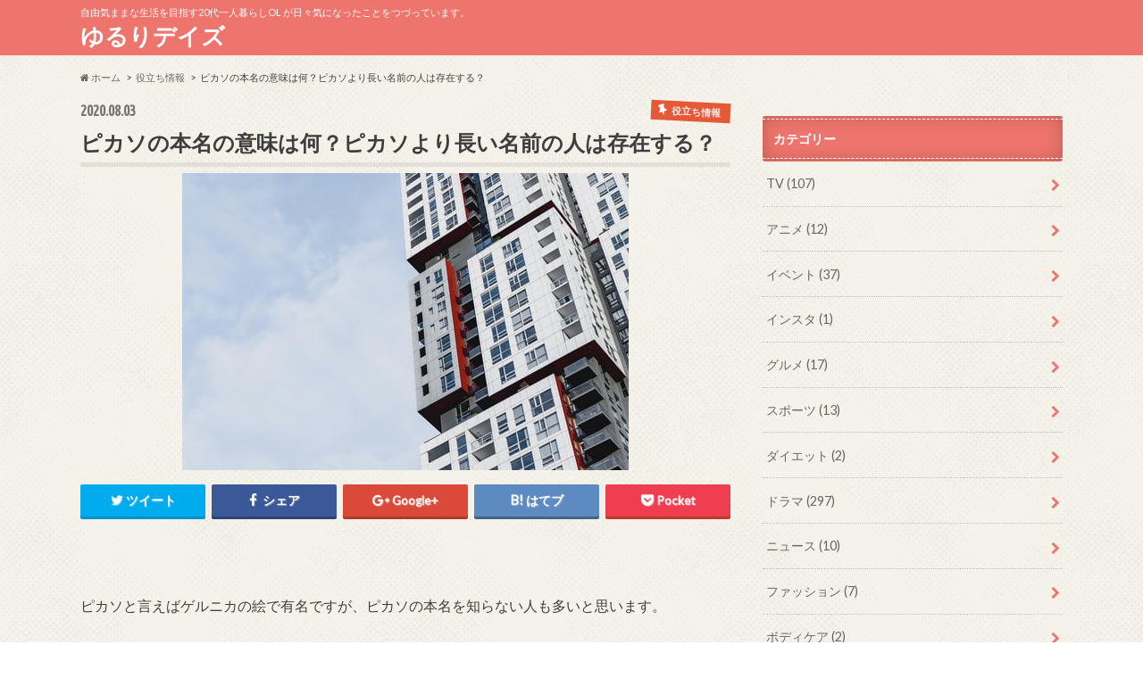

--- FILE ---
content_type: text/html; charset=UTF-8
request_url: https://lily8lily.com/picasso
body_size: 12454
content:
<!doctype html>
<!--[if lt IE 7]><html lang="ja" class="no-js lt-ie9 lt-ie8 lt-ie7"><![endif]-->
<!--[if (IE 7)&!(IEMobile)]><html lang="ja" class="no-js lt-ie9 lt-ie8"><![endif]-->
<!--[if (IE 8)&!(IEMobile)]><html lang="ja" class="no-js lt-ie9"><![endif]-->
<!--[if gt IE 8]><!--> <html lang="ja" class="no-js"><!--<![endif]-->

<head>
<meta name="google-site-verification" content="xC6-eu0VNSZd1vi4pUfuqtSnATtDMujWXw1H8_9suFM" />
<meta charset="utf-8">
<meta http-equiv="X-UA-Compatible" content="IE=edge">
<title>ピカソの本名の意味は何？ピカソより長い名前の人は存在する？ | ゆるりデイズ　</title>
<meta name="HandheldFriendly" content="True">
<meta name="MobileOptimized" content="320">
<meta name="viewport" content="width=device-width, initial-scale=1.0, minimum-scale=1.0, maximum-scale=1.0, user-scalable=no">

<link rel="apple-touch-icon" href="https://lily8lily.com/wp-content/themes/hummingbird/library/images/apple-touch-icon.png">
<link rel="icon" href="https://lily8lily.com/wp-content/themes/hummingbird/library/images/favicon.png">

<link rel="pingback" href="https://lily8lily.com/xmlrpc.php">

<!--[if IE]>
<link rel="shortcut icon" href="https://lily8lily.com/wp-content/themes/hummingbird/library/images/favicon.ico">
<![endif]-->
<!--[if lt IE 9]>
<script src="//html5shiv.googlecode.com/svn/trunk/html5.js"></script>
<script src="//css3-mediaqueries-js.googlecode.com/svn/trunk/css3-mediaqueries.js"></script>
<![endif]-->




<!-- All in One SEO Pack 2.6.1 by Michael Torbert of Semper Fi Web Design[520,566] -->
<link rel="canonical" href="https://lily8lily.com/picasso" />
<!-- /all in one seo pack -->
<link rel='dns-prefetch' href='//ajax.googleapis.com' />
<link rel='dns-prefetch' href='//fonts.googleapis.com' />
<link rel='dns-prefetch' href='//maxcdn.bootstrapcdn.com' />
<link rel='dns-prefetch' href='//s.w.org' />
<link rel="alternate" type="application/rss+xml" title="ゆるりデイズ　 &raquo; フィード" href="https://lily8lily.com/feed" />
<link rel="alternate" type="application/rss+xml" title="ゆるりデイズ　 &raquo; コメントフィード" href="https://lily8lily.com/comments/feed" />
<link rel="alternate" type="application/rss+xml" title="ゆるりデイズ　 &raquo; ピカソの本名の意味は何？ピカソより長い名前の人は存在する？ のコメントのフィード" href="https://lily8lily.com/picasso/feed" />
		<script type="text/javascript">
			window._wpemojiSettings = {"baseUrl":"https:\/\/s.w.org\/images\/core\/emoji\/11\/72x72\/","ext":".png","svgUrl":"https:\/\/s.w.org\/images\/core\/emoji\/11\/svg\/","svgExt":".svg","source":{"concatemoji":"https:\/\/lily8lily.com\/wp-includes\/js\/wp-emoji-release.min.js"}};
			!function(e,a,t){var n,r,o,i=a.createElement("canvas"),p=i.getContext&&i.getContext("2d");function s(e,t){var a=String.fromCharCode;p.clearRect(0,0,i.width,i.height),p.fillText(a.apply(this,e),0,0);e=i.toDataURL();return p.clearRect(0,0,i.width,i.height),p.fillText(a.apply(this,t),0,0),e===i.toDataURL()}function c(e){var t=a.createElement("script");t.src=e,t.defer=t.type="text/javascript",a.getElementsByTagName("head")[0].appendChild(t)}for(o=Array("flag","emoji"),t.supports={everything:!0,everythingExceptFlag:!0},r=0;r<o.length;r++)t.supports[o[r]]=function(e){if(!p||!p.fillText)return!1;switch(p.textBaseline="top",p.font="600 32px Arial",e){case"flag":return s([55356,56826,55356,56819],[55356,56826,8203,55356,56819])?!1:!s([55356,57332,56128,56423,56128,56418,56128,56421,56128,56430,56128,56423,56128,56447],[55356,57332,8203,56128,56423,8203,56128,56418,8203,56128,56421,8203,56128,56430,8203,56128,56423,8203,56128,56447]);case"emoji":return!s([55358,56760,9792,65039],[55358,56760,8203,9792,65039])}return!1}(o[r]),t.supports.everything=t.supports.everything&&t.supports[o[r]],"flag"!==o[r]&&(t.supports.everythingExceptFlag=t.supports.everythingExceptFlag&&t.supports[o[r]]);t.supports.everythingExceptFlag=t.supports.everythingExceptFlag&&!t.supports.flag,t.DOMReady=!1,t.readyCallback=function(){t.DOMReady=!0},t.supports.everything||(n=function(){t.readyCallback()},a.addEventListener?(a.addEventListener("DOMContentLoaded",n,!1),e.addEventListener("load",n,!1)):(e.attachEvent("onload",n),a.attachEvent("onreadystatechange",function(){"complete"===a.readyState&&t.readyCallback()})),(n=t.source||{}).concatemoji?c(n.concatemoji):n.wpemoji&&n.twemoji&&(c(n.twemoji),c(n.wpemoji)))}(window,document,window._wpemojiSettings);
		</script>
		<style type="text/css">
img.wp-smiley,
img.emoji {
	display: inline !important;
	border: none !important;
	box-shadow: none !important;
	height: 1em !important;
	width: 1em !important;
	margin: 0 .07em !important;
	vertical-align: -0.1em !important;
	background: none !important;
	padding: 0 !important;
}
</style>
<link rel='stylesheet' id='contact-form-7-css'  href='https://lily8lily.com/wp-content/plugins/contact-form-7/includes/css/styles.css' type='text/css' media='all' />
<link rel='stylesheet' id='tb-jquery-ui-theme-css'  href='https://ajax.googleapis.com/ajax/libs/jqueryui/1.10.3/themes/cupertino/jquery-ui.min.css' type='text/css' media='all' />
<link rel='stylesheet' id='toc-screen-css'  href='https://lily8lily.com/wp-content/plugins/table-of-contents-plus/screen.min.css' type='text/css' media='all' />
<link rel='stylesheet' id='style-css'  href='https://lily8lily.com/wp-content/themes/hummingbird/style.css' type='text/css' media='all' />
<link rel='stylesheet' id='slider-css'  href='https://lily8lily.com/wp-content/themes/hummingbird/library/css/bx-slider.css' type='text/css' media='all' />
<link rel='stylesheet' id='animate-css'  href='https://lily8lily.com/wp-content/themes/hummingbird/library/css/animate.min.css' type='text/css' media='all' />
<link rel='stylesheet' id='shortcode-css'  href='https://lily8lily.com/wp-content/themes/hummingbird/library/css/shortcode.css' type='text/css' media='all' />
<link rel='stylesheet' id='gf_Ubuntu-css'  href='//fonts.googleapis.com/css?family=Ubuntu+Condensed' type='text/css' media='all' />
<link rel='stylesheet' id='gf_Lato-css'  href='//fonts.googleapis.com/css?family=Lato' type='text/css' media='all' />
<link rel='stylesheet' id='fontawesome-css'  href='//maxcdn.bootstrapcdn.com/font-awesome/4.6.0/css/font-awesome.min.css' type='text/css' media='all' />
<script type='text/javascript' src='//ajax.googleapis.com/ajax/libs/jquery/1.12.2/jquery.min.js'></script>
<link rel='https://api.w.org/' href='https://lily8lily.com/wp-json/' />
<link rel='shortlink' href='https://lily8lily.com/?p=6836' />
<link rel="alternate" type="application/json+oembed" href="https://lily8lily.com/wp-json/oembed/1.0/embed?url=https%3A%2F%2Flily8lily.com%2Fpicasso" />
<link rel="alternate" type="text/xml+oembed" href="https://lily8lily.com/wp-json/oembed/1.0/embed?url=https%3A%2F%2Flily8lily.com%2Fpicasso&#038;format=xml" />
<style type="text/css">
body{color: #3E3E3E;}
a{color: #104ba3;}
a:hover{color: #e58e8e;}
#main article footer .post-categories li a,#main article footer .tags a{  background: #104ba3;  border:1px solid #104ba3;}
#main article footer .tags a{color:#104ba3; background: none;}
#main article footer .post-categories li a:hover,#main article footer .tags a:hover{ background:#e58e8e;  border-color:#e58e8e;}
input[type="text"],input[type="password"],input[type="datetime"],input[type="datetime-local"],input[type="date"],input[type="month"],input[type="time"],input[type="week"],input[type="number"],input[type="email"],input[type="url"],input[type="search"],input[type="tel"],input[type="color"],select,textarea,.field { background-color: #fff2f2;}
/*ヘッダー*/
.header{background: #ed756d; color: #ffffff;}
#logo a,.nav li a,.nav_btn{color: #ffffff;}
#logo a:hover,.nav li a:hover{color:#FFFF00;}
@media only screen and (min-width: 768px) {
.nav ul {background: #0E0E0E;}
.nav li ul.sub-menu li a{color: #BAB4B0;}
}
/*メインエリア*/
.widgettitle {background: #ed756d; color:  #ffffff;}
.widget li a:after{color: #ed756d!important;}
/* 投稿ページ */
.entry-content h2{background: #e55937;}
.entry-content h3{border-color: #e55937;}
.entry-content ul li:before{ background: #e55937;}
.entry-content ol li:before{ background: #e55937;}
/* カテゴリーラベル */
.post-list-card .post-list .eyecatch .cat-name,.top-post-list .post-list .eyecatch .cat-name,.byline .cat-name,.single .authorbox .author-newpost li .cat-name,.related-box li .cat-name,#top_carousel .bx-wrapper ul li .osusume-label{background: #e55937; color:  #ffefef;}
/* CTA */
.cta-inner{ background: #0E0E0E;}
/* ボタンの色 */
.btn-wrap a{background: #104ba3;border: 1px solid #104ba3;}
.btn-wrap a:hover{background: #e58e8e;}
.btn-wrap.simple a{border:1px solid #104ba3;color:#104ba3;}
.btn-wrap.simple a:hover{background:#104ba3;}
.readmore a{border:1px solid #104ba3;color:#104ba3;}
.readmore a:hover{background:#104ba3;color:#fff;}
/* サイドバー */
.widget a{text-decoration:none; color:#666666;}
.widget a:hover{color:#999999;}
/*フッター*/
#footer-top{background-color: #0E0E0E; color: #CACACA;}
.footer a,#footer-top a{color: #BAB4B0;}
#footer-top .widgettitle{color: #CACACA;}
.footer {background-color: #0E0E0E;color: #CACACA;}
.footer-links li:before{ color: #ed756d;}
/* ページネーション */
.pagination a, .pagination span,.page-links a{border-color: #104ba3; color: #104ba3;}
.pagination .current,.pagination .current:hover,.page-links ul > li > span{background-color: #104ba3; border-color: #104ba3;}
.pagination a:hover, .pagination a:focus,.page-links a:hover, .page-links a:focus{background-color: #104ba3; color: #fff;}
/* OTHER */
ul.wpp-list li a:before{background: #ed756d;color: #ffffff;}
.blue-btn, .comment-reply-link, #submit { background-color: #104ba3; }
.blue-btn:hover, .comment-reply-link:hover, #submit:hover, .blue-btn:focus, .comment-reply-link:focus, #submit:focus {background-color: #e58e8e; }
</style>
<style type="text/css">.broken_link, a.broken_link {
	text-decoration: line-through;
}</style><style type="text/css" id="custom-background-css">
body.custom-background { background-color: #ffffff; background-image: url("https://lily8lily.com/wp-content/themes/hummingbird/library/images/body_bg01.png"); background-position: left top; background-size: auto; background-repeat: repeat; background-attachment: scroll; }
</style>
</head>

<body class="post-template-default single single-post postid-6836 single-format-standard custom-background">

<div id="container">

<header class="header" role="banner">
<div id="inner-header" class="wrap cf">
<p class="site_description">自由気ままな生活を目指す20代一人暮らしOL が日々気になったことをつづっています。</p><div id="logo" class="gf">
<p class="h1 text"><a href="https://lily8lily.com">ゆるりデイズ　</a></p>
</div>

<nav id="g_nav" role="navigation">

</nav>
<button id="drawerBtn" class="nav_btn"></button>
<script type="text/javascript">
jQuery(function( $ ){
var menu = $('#g_nav'),
    menuBtn = $('#drawerBtn'),
    body = $(document.body),     
    menuWidth = menu.outerWidth();                
     
    menuBtn.on('click', function(){
    body.toggleClass('open');
        if(body.hasClass('open')){
            body.animate({'left' : menuWidth }, 300);            
            menu.animate({'left' : 0 }, 300);                    
        } else {
            menu.animate({'left' : -menuWidth }, 300);
            body.animate({'left' : 0 }, 300);            
        }             
    });
});    
</script>

</div>
</header>
<div id="breadcrumb" class="breadcrumb inner wrap cf"><ul><li itemscope itemtype="//data-vocabulary.org/Breadcrumb"><a href="https://lily8lily.com/" itemprop="url"><i class="fa fa-home"></i><span itemprop="title"> ホーム</span></a></li><li itemscope itemtype="//data-vocabulary.org/Breadcrumb"><a href="https://lily8lily.com/category/%e5%bd%b9%e7%ab%8b%e3%81%a1%e6%83%85%e5%a0%b1" itemprop="url"><span itemprop="title">役立ち情報</span></a></li><li>ピカソの本名の意味は何？ピカソより長い名前の人は存在する？</li></ul></div>
<div id="content">
<div id="inner-content" class="wrap cf">

<main id="main" class="m-all t-all d-5of7 cf" role="main">
<article id="post-6836" class="cf post-6836 post type-post status-publish format-standard has-post-thumbnail hentry category-31 tag-30" role="article">
<header class="article-header entry-header animated fadeInDown">
<p class="byline entry-meta vcard cf">
<span class="date gf entry-date updated">2020.08.03</span>
<span class="cat-name cat-id-31">役立ち情報</span>
<span class="writer" style="display: none;"><span class="name author"><span class="fn">lily8</span></span></span>
</p>
<h1 class="entry-title single-title" itemprop="headline" rel="bookmark">ピカソの本名の意味は何？ピカソより長い名前の人は存在する？</h1>
<figure class="eyecatch animated fadeInUp">
<img width="500" height="333" src="https://lily8lily.com/wp-content/uploads/2020/08/ピカソ.jpg" class="attachment-single-thum size-single-thum wp-post-image" alt="" srcset="https://lily8lily.com/wp-content/uploads/2020/08/ピカソ.jpg 500w, https://lily8lily.com/wp-content/uploads/2020/08/ピカソ-300x200.jpg 300w" sizes="(max-width: 500px) 100vw, 500px" /></figure>
<div class="share short">
<div class="sns">
<ul class="clearfix">
<!--ツイートボタン-->
<li class="twitter"> 
<a target="blank" href="http://twitter.com/intent/tweet?url=https%3A%2F%2Flily8lily.com%2Fpicasso&text=%E3%83%94%E3%82%AB%E3%82%BD%E3%81%AE%E6%9C%AC%E5%90%8D%E3%81%AE%E6%84%8F%E5%91%B3%E3%81%AF%E4%BD%95%EF%BC%9F%E3%83%94%E3%82%AB%E3%82%BD%E3%82%88%E3%82%8A%E9%95%B7%E3%81%84%E5%90%8D%E5%89%8D%E3%81%AE%E4%BA%BA%E3%81%AF%E5%AD%98%E5%9C%A8%E3%81%99%E3%82%8B%EF%BC%9F&tw_p=tweetbutton" onclick="window.open(this.href, 'tweetwindow', 'width=550, height=450,personalbar=0,toolbar=0,scrollbars=1,resizable=1'); return false;"><i class="fa fa-twitter"></i><span class="text">ツイート</span><span class="count"></span></a>
</li>

<!--Facebookボタン-->      
<li class="facebook">
<a href="http://www.facebook.com/sharer.php?src=bm&u=https%3A%2F%2Flily8lily.com%2Fpicasso&t=" onclick="javascript:window.open(this.href, '', 'menubar=no,toolbar=no,resizable=yes,scrollbars=yes,height=300,width=600');return false;"><i class="fa fa-facebook"></i>
<span class="text">シェア</span><span class="count"></span></a>
</li>



<!--Google+1ボタン-->
<li class="googleplus">
<a href="https://plusone.google.com/_/+1/confirm?hl=ja&url=https://lily8lily.com/picasso" onclick="window.open(this.href, 'window', 'width=550, height=450,personalbar=0,toolbar=0,scrollbars=1,resizable=1'); return false;" rel="tooltip" data-toggle="tooltip" data-placement="top" title="GooglePlusで共有"><i class="fa fa-google-plus"></i><span class="text">Google+</span><span class="count"></span></a>
</li>

<!--はてブボタン-->  
<li class="hatebu">       
<a href="http://b.hatena.ne.jp/add?mode=confirm&url=https://lily8lily.com/picasso&title=%E3%83%94%E3%82%AB%E3%82%BD%E3%81%AE%E6%9C%AC%E5%90%8D%E3%81%AE%E6%84%8F%E5%91%B3%E3%81%AF%E4%BD%95%EF%BC%9F%E3%83%94%E3%82%AB%E3%82%BD%E3%82%88%E3%82%8A%E9%95%B7%E3%81%84%E5%90%8D%E5%89%8D%E3%81%AE%E4%BA%BA%E3%81%AF%E5%AD%98%E5%9C%A8%E3%81%99%E3%82%8B%EF%BC%9F" onclick="window.open(this.href, 'HBwindow', 'width=600, height=400, menubar=no, toolbar=no, scrollbars=yes'); return false;" target="_blank"><span class="text">はてブ</span><span class="count"></span></a>
</li>

<!--ポケットボタン-->      
<li class="pocket">
<a href="http://getpocket.com/edit?url=https://lily8lily.com/picasso&title=ピカソの本名の意味は何？ピカソより長い名前の人は存在する？" onclick="window.open(this.href, 'FBwindow', 'width=550, height=350, menubar=no, toolbar=no, scrollbars=yes'); return false;"><i class="fa fa-get-pocket"></i><span class="text">Pocket</span><span class="count"></span></a></li>
</ul>
</div> 
</div></header>



<section class="entry-content cf">


<p>&nbsp;</p>
<p><span style="font-weight: 400;">ピカソと言えばゲルニカの絵で有名ですが、ピカソの本名を知らない人も多いと思います。</span></p>
<p>そこで今回は、ピカソの本名について調べてみました！</p>
スポンサーリンク
<br />
<script async src="//pagead2.googlesyndication.com/pagead/js/adsbygoogle.js"></script>
<!-- dogdog -->
<ins class="adsbygoogle"
     style="display:block"
     data-ad-client="ca-pub-4621873032585583"
     data-ad-slot="2777398350"
     data-ad-format="auto"></ins>
<script>
(adsbygoogle = window.adsbygoogle || []).push({});
</script>

<!-- WP QUADS Content Ad Plugin v. 1.8.2 -->
<div class="quads-location quads-ad1" id="quads-ad1" style="float:none;margin:0px 0 0px 0;text-align:center;">
スポンサーリンク<br /><script async src="//pagead2.googlesyndication.com/pagead/js/adsbygoogle.js"></script>
<!-- 記事下リンクユニット -->
<ins class="adsbygoogle"
     style="display:block"
     data-ad-client="ca-pub-4621873032585583"
     data-ad-slot="7204186929"
     data-ad-format="link"
     data-full-width-responsive="true"></ins>
<script>
(adsbygoogle = window.adsbygoogle || []).push({});
</script>
</div>

<div id="toc_container" class="no_bullets"><p class="toc_title">目次</p><ul class="toc_list"><li><a href="#i"><span class="toc_number toc_depth_1">1</span> ピカソの本名って何？</a></li><li><a href="#i-2"><span class="toc_number toc_depth_1">2</span> ピカソの本名が長い理由と意味</a></li><li><a href="#i-3"><span class="toc_number toc_depth_1">3</span> ピカソより名前が長い人はいる？</a></li><li><a href="#______adsbygoogle_windowadsbygoogle_push"><span class="toc_number toc_depth_1">4</span> 
スポンサーリンク





(adsbygoogle = window.adsbygoogle || []).push({});

まとめ</a></li></ul></div>
<h2><span id="i">ピカソの本名って何？</span></h2>
<p><span style="font-weight: 400;">ピカソは1881年10月、スペイン南部アンダルシア地方のマラガ市に生まれしました。</span></p>
<p><span style="font-weight: 400;">幼い頃から絵を描き1973年4月に91歳で亡くなるまで数多くの作品を残し、</span><span style="font-weight: 400;">素絵で1万3500点、版画10万点、挿絵3万4000点、彫刻300点</span><span style="font-weight: 400;">ギネスに記録が認定されました。</span></p>
<p><span style="font-weight: 400;">ピカソの絵は世界の画家たちにも影響を与え、日本では岡本太郎氏がピカソの影響を受けた1人です。</span></p>
<p><span style="font-weight: 400;">そんな<strong>ピカソの本名</strong>は、<span style="background-color: #ffff00; color: #ff0000;">『</span></span><span style="font-weight: 400; background-color: #ffff00; color: #ff0000;">パブロ・ディエゴ・ホセ・フランシスコ・デ・パウラ・ファン・ネポムセーノ・マリア・デ・ロス・レメディオス・クリスピン・クリスピアーノ・デ・ラ・サンティシマ・トリニダード・ルイス・イ・ピカソ』</span></p>
<p><span style="font-weight: 400;">長すぎて覚えきれないですが、なぜピカソの名前はこんなに長いのでしょうか。</span></p>
<h2><span id="i-2"><strong>ピカソの本名が長い理由と意味</strong></span></h2>
<p><span style="font-weight: 400;">ピカソ自身、自分の名前を覚えきれなかったようです。</span></p>
<p><span style="font-weight: 400;">ここまで名前が長くなってしまったのは、生まれた時にキリスト教では洗礼を受けます。</span></p>
<p><span style="font-weight: 400;">その時に親戚や聖人の名前を付ける事で長くなってしまうんですね。</span></p>
<p><span style="font-weight: 400;">あまりにも自分の名前が長すぎるので、当時は<span style="background-color: #ffff00;">『パブロ・ルイス・ピカソ』</span>と名乗っていましたが、途中から<span style="background-color: #ffff00;">『パブロ・ピカソ』</span>と短くして名乗るようになりました。</span></p>
<p><span style="font-weight: 400;">今の時代では考えられない名前の長さですよね。</span></p>
<p>&nbsp;</p>
<h2><span id="i-3"><strong>ピカソより名前が長い人はいる？</strong></span></h2>
<p><span style="font-weight: 400;">ピカソの本名は文字数カウントをすると<span style="background-color: #ffff00;">93文字</span>ありました。</span></p>
<p><span style="font-weight: 400;">ピカソより長い名前の偉人がいないか調べて見ました。</span></p>
<p>
<span style="font-weight: 400;">フランスで600年の歴史を繁栄させたハプスブルク家。</span></p>
<p><span style="font-weight: 400;">最後の皇帝カール一世の息子長男の本名が長いですね。</span></p>
<p><span style="background-color: #ffff00; color: #ff0000;"><span style="font-weight: 400;">『</span><span style="font-weight: 400;">オットー・フランツ・ヨーゼフ・ロベルト・マリア・アントン・カール・マツクス・ハインリッヒ・シクトゥス・グサヴィエ・フェリックス・レナトゥス・ルートヴィヒ・ガエータン・ピウス・イグナティウス</span><span style="font-weight: 400;">』</span></span></p>
<p><span style="font-weight: 400;">文字数カウントすると94文字でピカソより1文字多いです。</span></p>
<p><span style="font-weight: 400;">これより長い名前がないか調べてみました。</span></p>
<p><span style="font-weight: 400;">クラシックが余程好きな人なら聞いた事ある名前かもしれませんが、1800年代にフランスで活躍した指揮者ルイ・ジュリアンがいます。</span></p>
<p><span style="font-weight: 400;">彼の名前を日本語訳すると</span></p>
<p><span style="background-color: #ffff00; color: #ff0000;">『ルイジョージモーリスアドルフロシュアルバートアベルアントニオアレクサンドルノジャンジャンルシアンダニエルウジェーネジョセフルブランジョセフトーマストーマストーマスピエールアルボンピエールモレルバルテレミアルトゥスアルフォンスベルトランデュドネエマヌエルジョスヴィンセントリュックミシェルジュールドラプレーンジュール-バジンフリオセザールジュリアン』</span></p>
<p>文字数にして176文字です。</p>
<p><span style="font-weight: 400;"><br />
</span><span style="font-weight: 400;">この名前は36語もあり、シストロンの交響楽団員が付けた名前です。</span></p>
<h2><span id="______adsbygoogle_windowadsbygoogle_push"></p>
スポンサーリンク
<br />
<script async src="//pagead2.googlesyndication.com/pagead/js/adsbygoogle.js"></script>
<!-- dogdog -->
<ins class="adsbygoogle"
     style="display:block"
     data-ad-client="ca-pub-4621873032585583"
     data-ad-slot="2777398350"
     data-ad-format="auto"></ins>
<script>
(adsbygoogle = window.adsbygoogle || []).push({});
</script>
<p><strong>まとめ</strong></span></h2>
<p><span style="font-weight: 400;">ピカソは作品もたくさん出して今でもたくさんのファンがいますが、名前もギネス級に長いですね。</span></p>
<p><span style="font-weight: 400;">現代でも洗礼は受けることはあっても、ここまで名前が長くなる事はほとんどありません。</span></p>
<p><span style="font-weight: 400;">ピカソの作品を見る機会がありましたら、長すぎる本名も思い出して鑑賞してみてください。</span></p>
スポンサーリンク
<br />
<script async src="//pagead2.googlesyndication.com/pagead/js/adsbygoogle.js"></script>
<!-- dogdog -->
<ins class="adsbygoogle"
     style="display:block"
     data-ad-client="ca-pub-4621873032585583"
     data-ad-slot="2777398350"
     data-ad-format="auto"></ins>
<script>
(adsbygoogle = window.adsbygoogle || []).push({});
</script>
<p>最後までお読みいただき、ありがとうございました！</p>



</section>


<footer class="article-footer">
<ul class="post-categories">
	<li><a href="https://lily8lily.com/category/%e5%bd%b9%e7%ab%8b%e3%81%a1%e6%83%85%e5%a0%b1" rel="category tag">役立ち情報</a></li></ul><p class="tags"><a href="https://lily8lily.com/tag/%e5%bd%b9%e7%ab%8b%e3%81%a1%e6%83%85%e5%a0%b1" rel="tag">役立ち情報</a></p>

<div class="sharewrap wow animated bounceIn" data-wow-delay="0.5s">

<div class="share">
<div class="sns">
<ul class="clearfix">
<!--ツイートボタン-->
<li class="twitter"> 
<a target="blank" href="http://twitter.com/intent/tweet?url=https%3A%2F%2Flily8lily.com%2Fpicasso&text=%E3%83%94%E3%82%AB%E3%82%BD%E3%81%AE%E6%9C%AC%E5%90%8D%E3%81%AE%E6%84%8F%E5%91%B3%E3%81%AF%E4%BD%95%EF%BC%9F%E3%83%94%E3%82%AB%E3%82%BD%E3%82%88%E3%82%8A%E9%95%B7%E3%81%84%E5%90%8D%E5%89%8D%E3%81%AE%E4%BA%BA%E3%81%AF%E5%AD%98%E5%9C%A8%E3%81%99%E3%82%8B%EF%BC%9F&tw_p=tweetbutton" onclick="window.open(this.href, 'tweetwindow', 'width=550, height=450,personalbar=0,toolbar=0,scrollbars=1,resizable=1'); return false;"><i class="fa fa-twitter"></i><span class="text">ツイート</span><span class="count"></span></a>
</li>

<!--Facebookボタン-->      
<li class="facebook">
<a href="http://www.facebook.com/sharer.php?src=bm&u=https%3A%2F%2Flily8lily.com%2Fpicasso&t=%E3%83%94%E3%82%AB%E3%82%BD%E3%81%AE%E6%9C%AC%E5%90%8D%E3%81%AE%E6%84%8F%E5%91%B3%E3%81%AF%E4%BD%95%EF%BC%9F%E3%83%94%E3%82%AB%E3%82%BD%E3%82%88%E3%82%8A%E9%95%B7%E3%81%84%E5%90%8D%E5%89%8D%E3%81%AE%E4%BA%BA%E3%81%AF%E5%AD%98%E5%9C%A8%E3%81%99%E3%82%8B%EF%BC%9F" onclick="javascript:window.open(this.href, '', 'menubar=no,toolbar=no,resizable=yes,scrollbars=yes,height=300,width=600');return false;"><i class="fa fa-facebook"></i>
<span class="text">シェア</span><span class="count"></span></a>
</li>

<!--はてブボタン-->  
<li class="hatebu">       
<a href="http://b.hatena.ne.jp/add?mode=confirm&url=https://lily8lily.com/picasso&title=%E3%83%94%E3%82%AB%E3%82%BD%E3%81%AE%E6%9C%AC%E5%90%8D%E3%81%AE%E6%84%8F%E5%91%B3%E3%81%AF%E4%BD%95%EF%BC%9F%E3%83%94%E3%82%AB%E3%82%BD%E3%82%88%E3%82%8A%E9%95%B7%E3%81%84%E5%90%8D%E5%89%8D%E3%81%AE%E4%BA%BA%E3%81%AF%E5%AD%98%E5%9C%A8%E3%81%99%E3%82%8B%EF%BC%9F" onclick="window.open(this.href, 'HBwindow', 'width=600, height=400, menubar=no, toolbar=no, scrollbars=yes'); return false;" target="_blank"><span class="text">はてブ</span><span class="count"></span></a>
</li>

<!--Google+1ボタン-->
<li class="googleplus">
<a href="https://plusone.google.com/_/+1/confirm?hl=ja&url=https://lily8lily.com/picasso" onclick="window.open(this.href, 'window', 'width=550, height=450,personalbar=0,toolbar=0,scrollbars=1,resizable=1'); return false;" rel="tooltip" data-toggle="tooltip" data-placement="top" title="GooglePlusで共有"><i class="fa fa-google-plus"></i><span class="text">Google+</span><span class="count"></span></a>
</li>

<!--ポケットボタン-->      
<li class="pocket">
<a href="http://getpocket.com/edit?url=https://lily8lily.com/picasso&title=ピカソの本名の意味は何？ピカソより長い名前の人は存在する？" onclick="window.open(this.href, 'FBwindow', 'width=550, height=350, menubar=no, toolbar=no, scrollbars=yes'); return false;"><i class="fa fa-get-pocket"></i><span class="text">Pocket</span><span class="count"></span></a></li>

<!--feedlyボタン-->
<li class="feedly">
<a href="http://feedly.com/index.html#subscription%2Ffeed%2Fhttp%3A%2F%2Flily8lily.com%2Ffeed%2F"  target="blank"><i class="fa fa-rss"></i><span class="text">feedly</span><span class="count"></span></a></li>    
</ul>
</div>
</div></div>



	<div id="respond" class="comment-respond">
		<h3 id="reply-title" class="comment-reply-title">コメントを残す <small><a rel="nofollow" id="cancel-comment-reply-link" href="/picasso#respond" style="display:none;">コメントをキャンセル</a></small></h3>			<form action="https://lily8lily.com/wp-comments-post.php" method="post" id="commentform" class="comment-form" novalidate>
				<p class="comment-notes"><span id="email-notes">メールアドレスが公開されることはありません。</span> <span class="required">*</span> が付いている欄は必須項目です</p><p class="comment-form-comment"><label for="comment">コメント</label> <textarea id="comment" name="comment" cols="45" rows="8" maxlength="65525" required="required"></textarea></p><p class="comment-form-author"><label for="author">名前 <span class="required">*</span></label> <input id="author" name="author" type="text" value="" size="30" maxlength="245" required='required' /></p>
<p class="comment-form-email"><label for="email">メール <span class="required">*</span></label> <input id="email" name="email" type="email" value="" size="30" maxlength="100" aria-describedby="email-notes" required='required' /></p>
<p class="comment-form-url"><label for="url">サイト</label> <input id="url" name="url" type="url" value="" size="30" maxlength="200" /></p>
<p class="form-submit"><input name="submit" type="submit" id="submit" class="submit" value="コメントを送信" /> <input type='hidden' name='comment_post_ID' value='6836' id='comment_post_ID' />
<input type='hidden' name='comment_parent' id='comment_parent' value='0' />
</p><p style="display: none;"><input type="hidden" id="akismet_comment_nonce" name="akismet_comment_nonce" value="e2c10fc64b" /></p><p style="display: none;"><input type="hidden" id="ak_js" name="ak_js" value="232"/></p>			</form>
			</div><!-- #respond -->
	
</footer>
</article>

<div class="np-post">
<div class="navigation">
<div class="prev np-post-list">
<a href="https://lily8lily.com/beethoven" class="cf">
<figure class="eyecatch"><img width="150" height="150" src="https://lily8lily.com/wp-content/uploads/2020/08/ピアノ-150x150.jpg" class="attachment-thumbnail size-thumbnail wp-post-image" alt="" /></figure>
<span class="ttl">ベートーヴェンの難聴はいつからで原因は？本当に聞こえなかった？</span>
</a>
</div>

<div class="next np-post-list">
<a href="https://lily8lily.com/hotarunohaka" class="cf">
<span class="ttl">火垂るの墓の海外の反応が意外？無料視聴する方法を紹介します</span>
<figure class="eyecatch"><img width="150" height="150" src="https://lily8lily.com/wp-content/uploads/2020/07/せつこ１-150x150.jpg" class="attachment-thumbnail size-thumbnail wp-post-image" alt="" /></figure>
</a>
</div>
</div>
</div>

  <div class="related-box original-related wow animated bounceIn cf">
    <div class="inbox">
	    <h2 class="related-h h_ttl"><span class="gf">RECOMMEND</span>こちらの記事も人気です。</h2>
		    <div class="related-post">
				<ul class="related-list cf">

  	        <li class="" rel="bookmark" title="レシートで爪を磨くと綺麗になるのはなぜ？ピカピカになるやり方とは？">
		        <a href="https://lily8lily.com/nail" rel=\"bookmark" title="レシートで爪を磨くと綺麗になるのはなぜ？ピカピカになるやり方とは？" class="title">
		        	<figure class="eyecatch">
	        	                <img width="360" height="230" src="https://lily8lily.com/wp-content/uploads/2020/08/ネイル-360x230.jpg" class="attachment-home-thum size-home-thum wp-post-image" alt="" />	        		            </figure>
					<span class="cat-name">役立ち情報</span>
					<time class="date gf">2020.9.1</time>
					<h3 class="ttl">
						レシートで爪を磨くと綺麗になるのはなぜ？ピカピカになるやり方とは？					</h3>
				</a>
	        </li>
  	        <li class="" rel="bookmark" title="17Liveあーるちゃんの本名はすず？年齢や彼氏がいるのかが気になる！">
		        <a href="https://lily8lily.com/17r" rel=\"bookmark" title="17Liveあーるちゃんの本名はすず？年齢や彼氏がいるのかが気になる！" class="title">
		        	<figure class="eyecatch">
	        	                <img width="360" height="230" src="https://lily8lily.com/wp-content/uploads/2018/06/ハート１-360x230.jpg" class="attachment-home-thum size-home-thum wp-post-image" alt="" />	        		            </figure>
					<span class="cat-name">役立ち情報</span>
					<time class="date gf">2018.6.24</time>
					<h3 class="ttl">
						17Liveあーるちゃんの本名はすず？年齢や彼氏がいるのかが気になる！					</h3>
				</a>
	        </li>
  	        <li class="" rel="bookmark" title="牛乳を温めた時にできる膜の名前は？ホットミルクの膜を張らない方法はあるの？">
		        <a href="https://lily8lily.com/milk" rel=\"bookmark" title="牛乳を温めた時にできる膜の名前は？ホットミルクの膜を張らない方法はあるの？" class="title">
		        	<figure class="eyecatch">
	        	                <img width="360" height="230" src="https://lily8lily.com/wp-content/uploads/2019/05/牛乳-360x230.jpg" class="attachment-home-thum size-home-thum wp-post-image" alt="" />	        		            </figure>
					<span class="cat-name">役立ち情報</span>
					<time class="date gf">2019.5.29</time>
					<h3 class="ttl">
						牛乳を温めた時にできる膜の名前は？ホットミルクの膜を張らない方法はあるの？					</h3>
				</a>
	        </li>
  	        <li class="" rel="bookmark" title="歯磨き粉のスクラブの原料って何？つぶつぶ顆粒入りは危険なの？">
		        <a href="https://lily8lily.com/tubutubu" rel=\"bookmark" title="歯磨き粉のスクラブの原料って何？つぶつぶ顆粒入りは危険なの？" class="title">
		        	<figure class="eyecatch">
	        	                <img width="360" height="230" src="https://lily8lily.com/wp-content/uploads/2018/05/歯磨き粉-360x230.jpg" class="attachment-home-thum size-home-thum wp-post-image" alt="" />	        		            </figure>
					<span class="cat-name">役立ち情報</span>
					<time class="date gf">2018.5.21</time>
					<h3 class="ttl">
						歯磨き粉のスクラブの原料って何？つぶつぶ顆粒入りは危険なの？					</h3>
				</a>
	        </li>
  	        <li class="" rel="bookmark" title="糸で強い素材はどれ？切れない糸はある？">
		        <a href="https://lily8lily.com/yarn" rel=\"bookmark" title="糸で強い素材はどれ？切れない糸はある？" class="title">
		        	<figure class="eyecatch">
	        	                <img width="360" height="230" src="https://lily8lily.com/wp-content/uploads/2020/08/糸-360x230.jpg" class="attachment-home-thum size-home-thum wp-post-image" alt="" />	        		            </figure>
					<span class="cat-name">役立ち情報</span>
					<time class="date gf">2020.8.29</time>
					<h3 class="ttl">
						糸で強い素材はどれ？切れない糸はある？					</h3>
				</a>
	        </li>
  	        <li class="" rel="bookmark" title="サランラップとクレラップの違いは？どっちが売れてるの？">
		        <a href="https://lily8lily.com/rap" rel=\"bookmark" title="サランラップとクレラップの違いは？どっちが売れてるの？" class="title">
		        	<figure class="eyecatch">
	        	                <img width="320" height="216" src="https://lily8lily.com/wp-content/uploads/2020/08/ラップ.jpg" class="attachment-home-thum size-home-thum wp-post-image" alt="" srcset="https://lily8lily.com/wp-content/uploads/2020/08/ラップ.jpg 320w, https://lily8lily.com/wp-content/uploads/2020/08/ラップ-300x203.jpg 300w" sizes="(max-width: 320px) 100vw, 320px" />	        		            </figure>
					<span class="cat-name">役立ち情報</span>
					<time class="date gf">2020.8.16</time>
					<h3 class="ttl">
						サランラップとクレラップの違いは？どっちが売れてるの？					</h3>
				</a>
	        </li>
  	        <li class="" rel="bookmark" title="醤油ちゅるちゅるの正式名称は何？語源を紹介します">
		        <a href="https://lily8lily.com/pump" rel=\"bookmark" title="醤油ちゅるちゅるの正式名称は何？語源を紹介します" class="title">
		        	<figure class="eyecatch">
	        	                <img width="360" height="230" src="https://lily8lily.com/wp-content/uploads/2020/08/ポンプ-360x230.jpg" class="attachment-home-thum size-home-thum wp-post-image" alt="" />	        		            </figure>
					<span class="cat-name">役立ち情報</span>
					<time class="date gf">2020.8.27</time>
					<h3 class="ttl">
						醤油ちゅるちゅるの正式名称は何？語源を紹介します					</h3>
				</a>
	        </li>
  	        <li class="" rel="bookmark" title="コップが汗をかくのはなぜ？水滴対策を紹介">
		        <a href="https://lily8lily.com/glass" rel=\"bookmark" title="コップが汗をかくのはなぜ？水滴対策を紹介" class="title">
		        	<figure class="eyecatch">
	        	                <img width="360" height="230" src="https://lily8lily.com/wp-content/uploads/2020/08/コップ２-360x230.jpg" class="attachment-home-thum size-home-thum wp-post-image" alt="" />	        		            </figure>
					<span class="cat-name">役立ち情報</span>
					<time class="date gf">2020.8.15</time>
					<h3 class="ttl">
						コップが汗をかくのはなぜ？水滴対策を紹介					</h3>
				</a>
	        </li>
  
  			</ul>
	    </div>
    </div>
</div>
  
<div class="authorbox wow animated bounceIn" data-wow-delay="0.5s">
</div>
</main>
<div id="sidebar1" class="sidebar m-all t-all d-2of7 last-col cf" role="complementary">

<div class="add">
<div id="categories-5" class="widget widget_categories"><h4 class="widgettitle"><span>カテゴリー</span></h4>		<ul>
	<li class="cat-item cat-item-15"><a href="https://lily8lily.com/category/tv" >TV (107)</a>
</li>
	<li class="cat-item cat-item-135"><a href="https://lily8lily.com/category/%e3%82%a2%e3%83%8b%e3%83%a1" >アニメ (12)</a>
</li>
	<li class="cat-item cat-item-9"><a href="https://lily8lily.com/category/%e3%82%a4%e3%83%99%e3%83%b3%e3%83%88" >イベント (37)</a>
</li>
	<li class="cat-item cat-item-125"><a href="https://lily8lily.com/category/%e3%82%a4%e3%83%b3%e3%82%b9%e3%82%bf" >インスタ (1)</a>
</li>
	<li class="cat-item cat-item-82"><a href="https://lily8lily.com/category/%e3%82%b0%e3%83%ab%e3%83%a1" >グルメ (17)</a>
</li>
	<li class="cat-item cat-item-112"><a href="https://lily8lily.com/category/%e3%82%b9%e3%83%9d%e3%83%bc%e3%83%84" >スポーツ (13)</a>
</li>
	<li class="cat-item cat-item-19"><a href="https://lily8lily.com/category/%e3%83%80%e3%82%a4%e3%82%a8%e3%83%83%e3%83%88" >ダイエット (2)</a>
</li>
	<li class="cat-item cat-item-100"><a href="https://lily8lily.com/category/%e3%83%89%e3%83%a9%e3%83%9e" >ドラマ (297)</a>
</li>
	<li class="cat-item cat-item-80"><a href="https://lily8lily.com/category/%e3%83%8b%e3%83%a5%e3%83%bc%e3%82%b9" >ニュース (10)</a>
</li>
	<li class="cat-item cat-item-105"><a href="https://lily8lily.com/category/%e3%83%95%e3%82%a1%e3%83%83%e3%82%b7%e3%83%a7%e3%83%b3" >ファッション (7)</a>
</li>
	<li class="cat-item cat-item-106"><a href="https://lily8lily.com/category/%e3%83%9c%e3%83%87%e3%82%a3%e3%82%b1%e3%82%a2" >ボディケア (2)</a>
</li>
	<li class="cat-item cat-item-8"><a href="https://lily8lily.com/category/%e4%b8%96%e7%95%8c%e9%81%ba%e7%94%a3" >世界遺産 (1)</a>
</li>
	<li class="cat-item cat-item-31"><a href="https://lily8lily.com/category/%e5%bd%b9%e7%ab%8b%e3%81%a1%e6%83%85%e5%a0%b1" >役立ち情報 (102)</a>
</li>
	<li class="cat-item cat-item-70"><a href="https://lily8lily.com/category/%e6%81%8b%e6%84%9b" >恋愛 (5)</a>
</li>
	<li class="cat-item cat-item-4"><a href="https://lily8lily.com/category/%e6%97%85%e8%a1%8c" >旅行 (5)</a>
</li>
	<li class="cat-item cat-item-52"><a href="https://lily8lily.com/category/%e6%98%a0%e7%94%bb" >映画 (81)</a>
</li>
	<li class="cat-item cat-item-1"><a href="https://lily8lily.com/category/%e6%9c%aa%e5%88%86%e9%a1%9e" >未分類 (4)</a>
</li>
	<li class="cat-item cat-item-7"><a href="https://lily8lily.com/category/%e6%b5%b7%e5%a4%96" >海外 (1)</a>
</li>
	<li class="cat-item cat-item-129"><a href="https://lily8lily.com/category/%e6%bc%ab%e7%94%bb" >漫画 (15)</a>
</li>
	<li class="cat-item cat-item-107"><a href="https://lily8lily.com/category/%e7%be%8e%e5%ae%b9" >美容 (5)</a>
</li>
	<li class="cat-item cat-item-14"><a href="https://lily8lily.com/category/%e8%8a%b8%e8%83%bd%e4%ba%ba" >芸能人 (86)</a>
</li>
	<li class="cat-item cat-item-87"><a href="https://lily8lily.com/category/%e9%81%b8%e6%8c%99" >選挙 (2)</a>
</li>
		</ul>
</div><div id="text-7" class="widget widget_text">			<div class="textwidget"><p>スポンサードリンク<br />
<script async src="//pagead2.googlesyndication.com/pagead/js/adsbygoogle.js"></script><br />
<!-- saido --><br />
<ins class="adsbygoogle" style="display: inline-block; width: 300px; height: 600px;" data-ad-client="ca-pub-4621873032585583" data-ad-slot="3978369730"></ins><br />
<script>
(adsbygoogle = window.adsbygoogle || []).push({});
</script></p>
</div>
		</div></div>





</div></div>
</div>
<div id="page-top">
	<a href="#header" title="ページトップへ"><i class="fa fa-chevron-up"></i></a>
</div>
<div id="footer-top" class="wow animated fadeIn cf">
	<div class="inner wrap">
				
				
			</div>
</div>

<footer id="footer" class="footer" role="contentinfo">
	<div id="inner-footer" class="wrap cf">
		<nav role="navigation">
					</nav>
		<p class="source-org copyright">&copy;Copyright2025 <a href="https://lily8lily.com" rel="nofollow">ゆるりデイズ　</a>.All Rights Reserved.</p>
	</div>
</footer>
</div>
<!-- analytics-counter google analytics manual tracking code --><script>
  (function(i,s,o,g,r,a,m){i['GoogleAnalyticsObject']=r;i[r]=i[r]||function(){
  (i[r].q=i[r].q||[]).push(arguments)},i[r].l=1*new Date();a=s.createElement(o),
  m=s.getElementsByTagName(o)[0];a.async=1;a.src=g;m.parentNode.insertBefore(a,m)
  })(window,document,'script','https://www.google-analytics.com/analytics.js','ga');

  ga('create', 'UA-88906591-1', 'auto');
  ga('send', 'pageview');

</script><!--  --><!-- AdSense Manager v4.0.3 (1.202 seconds.) --><script type='text/javascript'>
/* <![CDATA[ */
var wpcf7 = {"apiSettings":{"root":"https:\/\/lily8lily.com\/wp-json\/contact-form-7\/v1","namespace":"contact-form-7\/v1"},"recaptcha":{"messages":{"empty":"\u3042\u306a\u305f\u304c\u30ed\u30dc\u30c3\u30c8\u3067\u306f\u306a\u3044\u3053\u3068\u3092\u8a3c\u660e\u3057\u3066\u304f\u3060\u3055\u3044\u3002"}}};
/* ]]> */
</script>
<script type='text/javascript' src='https://lily8lily.com/wp-content/plugins/contact-form-7/includes/js/scripts.js'></script>
<script type='text/javascript' src='https://lily8lily.com/wp-includes/js/jquery/ui/core.min.js'></script>
<script type='text/javascript' src='https://lily8lily.com/wp-includes/js/jquery/ui/widget.min.js'></script>
<script type='text/javascript' src='https://lily8lily.com/wp-includes/js/jquery/ui/position.min.js'></script>
<script type='text/javascript' src='https://lily8lily.com/wp-includes/js/jquery/ui/menu.min.js'></script>
<script type='text/javascript' src='https://lily8lily.com/wp-includes/js/wp-a11y.min.js'></script>
<script type='text/javascript'>
/* <![CDATA[ */
var uiAutocompleteL10n = {"noResults":"\u898b\u3064\u304b\u308a\u307e\u305b\u3093\u3067\u3057\u305f\u3002","oneResult":"1\u4ef6\u306e\u7d50\u679c\u304c\u898b\u3064\u304b\u308a\u307e\u3057\u305f\u3002\u4e0a\u4e0b\u30ad\u30fc\u3092\u4f7f\u3063\u3066\u64cd\u4f5c\u3067\u304d\u307e\u3059\u3002","manyResults":"%d\u4ef6\u306e\u7d50\u679c\u304c\u898b\u3064\u304b\u308a\u307e\u3057\u305f\u3002\u4e0a\u4e0b\u30ad\u30fc\u3092\u4f7f\u3063\u3066\u64cd\u4f5c\u3067\u304d\u307e\u3059\u3002","itemSelected":"\u9805\u76ee\u3092\u9078\u629e\u3057\u307e\u3057\u305f\u3002"};
/* ]]> */
</script>
<script type='text/javascript' src='https://lily8lily.com/wp-includes/js/jquery/ui/autocomplete.min.js'></script>
<script type='text/javascript'>
/* <![CDATA[ */
var tocplus = {"smooth_scroll":"1","visibility_show":"\u8868\u793a","visibility_hide":"\u975e\u8868\u793a","width":"Auto"};
/* ]]> */
</script>
<script type='text/javascript' src='https://lily8lily.com/wp-content/plugins/table-of-contents-plus/front.min.js'></script>
<script type='text/javascript' src='https://lily8lily.com/wp-content/themes/hummingbird/library/js/libs/wow.min.js'></script>
<script type='text/javascript' src='https://lily8lily.com/wp-content/themes/hummingbird/library/js/scripts.js'></script>
<script type='text/javascript' src='https://lily8lily.com/wp-content/themes/hummingbird/library/js/libs/modernizr.custom.min.js'></script>
<script type='text/javascript' src='https://lily8lily.com/wp-includes/js/wp-embed.min.js'></script>
<script async="async" type='text/javascript' src='https://lily8lily.com/wp-content/plugins/akismet/_inc/form.js'></script>
</body>
</html>

--- FILE ---
content_type: text/html; charset=utf-8
request_url: https://www.google.com/recaptcha/api2/aframe
body_size: 265
content:
<!DOCTYPE HTML><html><head><meta http-equiv="content-type" content="text/html; charset=UTF-8"></head><body><script nonce="eq_ICCr5uiPAB-m8woTmng">/** Anti-fraud and anti-abuse applications only. See google.com/recaptcha */ try{var clients={'sodar':'https://pagead2.googlesyndication.com/pagead/sodar?'};window.addEventListener("message",function(a){try{if(a.source===window.parent){var b=JSON.parse(a.data);var c=clients[b['id']];if(c){var d=document.createElement('img');d.src=c+b['params']+'&rc='+(localStorage.getItem("rc::a")?sessionStorage.getItem("rc::b"):"");window.document.body.appendChild(d);sessionStorage.setItem("rc::e",parseInt(sessionStorage.getItem("rc::e")||0)+1);localStorage.setItem("rc::h",'1764695794804');}}}catch(b){}});window.parent.postMessage("_grecaptcha_ready", "*");}catch(b){}</script></body></html>

--- FILE ---
content_type: text/plain
request_url: https://www.google-analytics.com/j/collect?v=1&_v=j102&a=863325629&t=pageview&_s=1&dl=https%3A%2F%2Flily8lily.com%2Fpicasso&ul=en-us%40posix&dt=%E3%83%94%E3%82%AB%E3%82%BD%E3%81%AE%E6%9C%AC%E5%90%8D%E3%81%AE%E6%84%8F%E5%91%B3%E3%81%AF%E4%BD%95%EF%BC%9F%E3%83%94%E3%82%AB%E3%82%BD%E3%82%88%E3%82%8A%E9%95%B7%E3%81%84%E5%90%8D%E5%89%8D%E3%81%AE%E4%BA%BA%E3%81%AF%E5%AD%98%E5%9C%A8%E3%81%99%E3%82%8B%EF%BC%9F%20%7C%20%E3%82%86%E3%82%8B%E3%82%8A%E3%83%87%E3%82%A4%E3%82%BA%E3%80%80&sr=1280x720&vp=1280x720&_u=IEBAAEABAAAAACAAI~&jid=2113408315&gjid=1551749157&cid=895875201.1764695793&tid=UA-88906591-1&_gid=1487634002.1764695793&_r=1&_slc=1&z=268432067
body_size: -449
content:
2,cG-M2EHWPLJYV